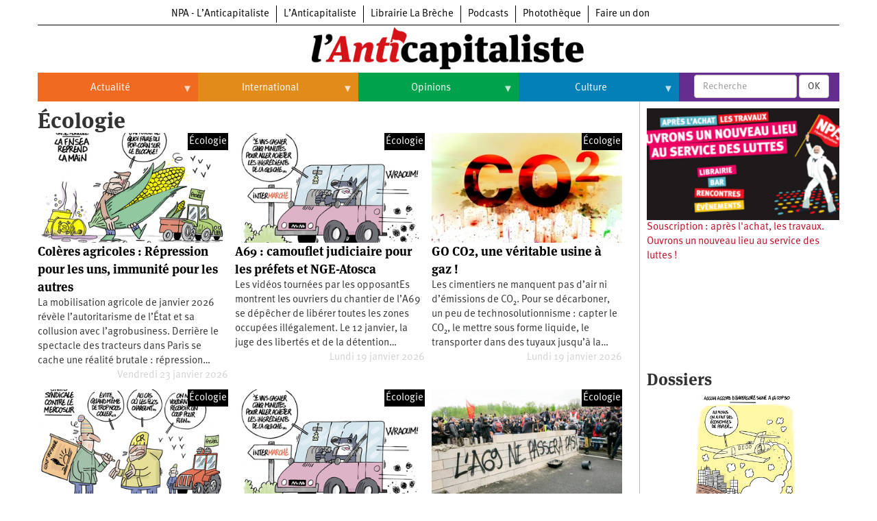

--- FILE ---
content_type: text/html; charset=UTF-8
request_url: https://lanticapitaliste.org/ecologie
body_size: 10622
content:
<!DOCTYPE html>
<html  lang="fr" dir="ltr" prefix="content: http://purl.org/rss/1.0/modules/content/  dc: http://purl.org/dc/terms/  foaf: http://xmlns.com/foaf/0.1/  og: http://ogp.me/ns#  rdfs: http://www.w3.org/2000/01/rdf-schema#  schema: http://schema.org/  sioc: http://rdfs.org/sioc/ns#  sioct: http://rdfs.org/sioc/types#  skos: http://www.w3.org/2004/02/skos/core#  xsd: http://www.w3.org/2001/XMLSchema# ">
  <head>
    <meta charset="utf-8" />
<script>var _paq = _paq || [];(function(){var u=(("https:" == document.location.protocol) ? "https://matomo.npa2009.org/" : "http://matomo.npa2009.org/");_paq.push(["setSiteId", "5"]);_paq.push(["setTrackerUrl", u+"matomo.php"]);_paq.push(["setDoNotTrack", 1]);if (!window.matomo_search_results_active) {_paq.push(["trackPageView"]);}_paq.push(["setIgnoreClasses", ["no-tracking","colorbox"]]);_paq.push(["enableLinkTracking"]);var d=document,g=d.createElement("script"),s=d.getElementsByTagName("script")[0];g.type="text/javascript";g.defer=true;g.async=true;g.src=u+"matomo.js";s.parentNode.insertBefore(g,s);})();</script>
<link rel="canonical" href="https://lanticapitaliste.org/ecologie" />
<meta property="fb:app_id" content="337665880776166" />
<meta property="og:site_name" content="NPA - L’Anticapitaliste" />
<meta name="Generator" content="Drupal 8 (https://www.drupal.org)" />
<meta name="MobileOptimized" content="width" />
<meta name="HandheldFriendly" content="true" />
<meta name="viewport" content="width=device-width, initial-scale=1.0" />
<link rel="shortcut icon" href="/sites/default/files/favicon_0_0.ico" type="image/vnd.microsoft.icon" />
<link rel="delete-form" href="/taxonomy/term/19/delete" />
<link rel="edit-form" href="/taxonomy/term/19/edit" />

    <title>Écologie | L’Anticapitaliste</title>
    <link rel="stylesheet" media="all" href="/sites/default/files/css/css_1bCwxfwOAxV0aaV0qrVFmnB8uZucPtP5VLWPqrAnTSA.css" />
<link rel="stylesheet" media="all" href="https://cdn.jsdelivr.net/npm/bootstrap@3.4.1/dist/css/bootstrap.min.css" integrity="sha256-bZLfwXAP04zRMK2BjiO8iu9pf4FbLqX6zitd+tIvLhE=" crossorigin="anonymous" />
<link rel="stylesheet" media="all" href="https://cdn.jsdelivr.net/npm/@unicorn-fail/drupal-bootstrap-styles@0.0.2/dist/3.4.0/8.x-3.x/drupal-bootstrap.min.css" integrity="sha512-tGFFYdzcicBwsd5EPO92iUIytu9UkQR3tLMbORL9sfi/WswiHkA1O3ri9yHW+5dXk18Rd+pluMeDBrPKSwNCvw==" crossorigin="anonymous" />
<link rel="stylesheet" media="all" href="/sites/default/files/css/css_688qassF_sP9HHJAsRDzxlEVhaA_Ca6mNp6dnbDDjXQ.css" />

    
<!--[if lte IE 8]>
<script src="/sites/default/files/js/js_VtafjXmRvoUgAzqzYTA3Wrjkx9wcWhjP0G4ZnnqRamA.js"></script>
<![endif]-->

  </head>
  <body class="path-taxonomy has-glyphicons">
    <a href="#main-content" class="visually-hidden focusable skip-link">
      Aller au contenu principal
    </a>
    
      <div class="dialog-off-canvas-main-canvas" data-off-canvas-main-canvas>
    
  <div role="main" class="main-container container js-quickedit-main-content">
    <div class="row">

                              <div class="col-sm-12" role="heading">
              <div class="region region-header">
          <a class="logo navbar-btn pull-left" href="/" title="Accueil" rel="home">
      <img src="/sites/default/files/logo-anticapitaliste-new-rien.png" alt="Accueil" />
    </a>
      <section id="block-l-anticapitaliste-v2-menuintersites-2" class="block block-superfish block-superfishmenu-intersites clearfix">
  
    

      
<ul id="superfish-menu-intersites" class="menu sf-menu sf-menu-intersites sf-horizontal sf-style-none">
  
<li id="menu-intersites-menu-link-contenta2aa5f68-42ea-4ad6-bacd-cac23c14f151" class="sf-depth-1 sf-no-children"><a href="http://npa-lanticapitaliste.org" class="sf-depth-1 sf-external">NPA - L’Anticapitaliste</a></li><li id="menu-intersites-menu-link-content7f786e21-beab-4796-9d13-0faf2930a08d" class="sf-depth-1 sf-no-children"><a href="http://lanticapitaliste.org" class="sf-depth-1 sf-external">L’Anticapitaliste</a></li><li id="menu-intersites-menu-link-content230737cd-6a4a-4871-8177-0c89640916bc" class="sf-depth-1 sf-no-children"><a href="https://la-breche.com" class="sf-depth-1 sf-external">Librairie La Brèche</a></li><li id="menu-intersites-menu-link-content1683e6d4-6ceb-426c-9369-e1a80bfcf65a" class="sf-depth-1 sf-no-children"><a href="http://podcast.lanticapitaliste.org" class="sf-depth-1 sf-external">Podcasts</a></li><li id="menu-intersites-menu-link-content7656a42c-5d9e-492e-8d95-b566daa18bd3" class="sf-depth-1 sf-no-children"><a href="http://phototheque.npa2009.org" class="sf-depth-1 sf-external">Photothèque</a></li><li id="menu-intersites-menu-link-content17555399-848a-4ac1-ba3f-fae3aa3b8fee" class="sf-depth-1 sf-no-children"><a href="https://souscription.npa2009.org" class="sf-depth-1 sf-external">Faire un don</a></li>
</ul>

  </section>

<section id="block-l-anticapitaliste-v2-navigationprincipale-2" class="block block-superfish block-superfishmain clearfix">
  
    

      
<ul id="superfish-main" class="menu sf-menu sf-main sf-horizontal sf-style-none">
  
<li id="main-menu-link-content9ef79329-a88a-427d-a2f3-67355ab073b6" class="active-trail sf-depth-1 menuparent"><a href="/actualite" class="sf-depth-1 menuparent">Actualité</a><ul><li id="main-menu-link-content406824e8-f2d9-4be3-99be-1d1bd09d0942" class="sf-depth-2 sf-no-children"><a href="/categorie/politique" class="sf-depth-2">Politique</a></li><li id="main-menu-link-content001fc5fd-8035-4008-864f-556c0bf887af" class="sf-depth-2 menuparent"><a href="/taxonomy/term/235" class="sf-depth-2 menuparent">Entreprises</a><ul><li id="main-menu-link-contentaa217242-3e38-418b-ab0c-f46863a6b20f" class="sf-depth-3 sf-no-children"><a href="/category/tags/automobile" class="sf-depth-3">Automobile</a></li><li id="main-menu-link-contentce00b699-bb09-4e7d-8c20-e8afab10e747" class="sf-depth-3 sf-no-children"><a href="/category/tags/aeronautique" class="sf-depth-3">Aéronautique</a></li><li id="main-menu-link-content7bfab1af-b24e-40a9-a099-77e9cf88a18e" class="sf-depth-3 sf-no-children"><a href="/category/tags/commerce" class="sf-depth-3">Commerce</a></li><li id="main-menu-link-content2c4987b9-6bc5-492f-8a85-e3705ab08212" class="sf-depth-3 sf-no-children"><a href="/category/tags/hopitaux" class="sf-depth-3">Hôpitaux</a></li><li id="main-menu-link-contente0049dae-531c-4d1e-a4cd-11e2da601895" class="sf-depth-3 sf-no-children"><a href="/category/tags/sncf" class="sf-depth-3">SNCF</a></li><li id="main-menu-link-contentd8d2a148-e165-44ed-b4ce-9fe68a0f80f6" class="sf-depth-3 sf-no-children"><a href="/categorie/services-publics" class="sf-depth-3">Services publics</a></li></ul></li><li id="main-menu-link-content85e8791b-e83a-4d7b-a4e9-9f3928190349" class="sf-depth-2 menuparent"><a href="/taxonomy/term/2759" class="sf-depth-2 menuparent">Oppressions</a><ul><li id="main-menu-link-contented82c993-4630-4c80-8ccb-66c7db687b74" class="sf-depth-3 sf-no-children"><a href="/categorie/antiracisme" class="sf-depth-3">Antiracisme</a></li><li id="main-menu-link-content67a14e8d-b895-4c8b-80f0-7b5972a94255" class="sf-depth-3 sf-no-children"><a href="/categorie/feminisme" class="sf-depth-3">Féminisme</a></li><li id="main-menu-link-contentcc7eb0a7-8c15-43eb-b381-962669449c5f" class="sf-depth-3 sf-no-children"><a href="/categorie/lgbti" class="sf-depth-3">LGBTI</a></li></ul></li><li id="main-menu-link-contentc32db122-1f5d-4aa4-9f1e-80d2bce92894" class="sf-depth-2 sf-no-children"><a href="/categorie/economie" class="sf-depth-2">Économie</a></li><li id="main-menu-link-content7706040d-22d9-4ee9-bb7b-bf887d04e0b1" class="active-trail sf-depth-2 sf-no-children"><a href="/ecologie" class="is-active sf-depth-2">Écologie</a></li><li id="main-menu-link-content45fe0b03-4eaa-4579-afb8-cdd77ea3174f" class="sf-depth-2 sf-no-children"><a href="/services-publics/education" class="sf-depth-2">Éducation</a></li><li id="main-menu-link-content46918bb2-2840-424b-b552-4227f5f0b625" class="sf-depth-2 sf-no-children"><a href="/social/sante" class="sf-depth-2">Santé</a></li><li id="main-menu-link-content26885a2c-f20a-42d7-a592-6b339a968048" class="sf-depth-2 sf-no-children"><a href="/videos" class="sf-depth-2">Vidéos</a></li><li id="main-views-viewviewsdans-monpage-1" class="sf-depth-2 sf-no-children"><a href="/dans-mon" class="sf-depth-2">Dans mon département</a></li></ul></li><li id="main-menu-link-content1fd45d4f-92b9-4915-bd80-c391ce3a9d10" class="sf-depth-1 menuparent"><a href="/international" class="sf-depth-1 menuparent">International</a><ul><li id="main-menu-link-contentc62d6324-d619-4bd3-a384-a48074edc564" class="sf-depth-2 sf-no-children"><a href="/taxonomy/term/49" class="sf-depth-2">Brésil</a></li><li id="main-menu-link-content807e324d-2780-473f-b657-7bbb518011eb" class="sf-depth-2 sf-no-children"><a href="/category/tags/chine" class="sf-depth-2">Chine</a></li><li id="main-menu-link-content42d659d7-d4fd-404e-8d5f-b4583885f578" class="sf-depth-2 sf-no-children"><a href="/taxonomy/term/770" class="sf-depth-2">États-Unis</a></li><li id="main-menu-link-contentb6316d0a-9922-4c2a-b124-38a45699d746" class="sf-depth-2 menuparent"><a href="/international" class="sf-depth-2 menuparent">Continents</a><ul><li id="main-menu-link-content1c8e10ef-7cca-431b-a77b-68f31572bc91" class="sf-depth-3 sf-no-children"><a href="/taxonomy/term/35" class="sf-depth-3">Afrique</a></li><li id="main-menu-link-content00505aec-eb4f-403e-b6e9-9bcd2307b82f" class="sf-depth-3 sf-no-children"><a href="/taxonomy/term/2000" class="sf-depth-3">Amérique du Nord</a></li><li id="main-menu-link-contented30ca1e-90fa-435c-b9bf-f259ce144bf7" class="sf-depth-3 sf-no-children"><a href="/taxonomy/term/43" class="sf-depth-3">Amérique latine</a></li><li id="main-menu-link-contentb08fd94e-8308-42c0-b30b-ed55219cfa07" class="sf-depth-3 sf-no-children"><a href="/taxonomy/term/2109" class="sf-depth-3">Asie</a></li><li id="main-menu-link-content6824b58f-aeab-4e2a-a06c-8fa0961d9934" class="sf-depth-3 sf-no-children"><a href="/taxonomy/term/4028" class="sf-depth-3">Europe</a></li><li id="main-menu-link-contentc9f63a21-db83-404f-bbcb-dded9699b1ff" class="sf-depth-3 sf-no-children"><a href="/taxonomy/term/3008" class="sf-depth-3">Moyen-Orient</a></li><li id="main-menu-link-content827e46e4-439c-475f-9be8-36025480ffc2" class="sf-depth-3 sf-no-children"><a href="/taxonomy/term/5026" class="sf-depth-3">Océanie</a></li></ul></li></ul></li><li id="main-menu-link-content80ceaf4d-5b24-42cc-8258-d70a22dfe370" class="sf-depth-1 menuparent"><a href="/opinions" class="sf-depth-1 menuparent">Opinions</a><ul><li id="main-menu-link-content1065ef82-f0f1-4bb8-9aa8-3371a2e43063" class="sf-depth-2 sf-no-children"><a href="/taxonomy/term/2761" class="sf-depth-2">Histoire</a></li></ul></li><li id="main-menu-link-content9dddf681-0e61-456e-9e97-c5788190280a" class="sf-depth-1 menuparent"><a href="/culture" class="sf-depth-1 menuparent">Culture</a><ul><li id="main-menu-link-contentf4fa9c25-1af8-4342-8fdc-b098f45476f6" class="sf-depth-2 sf-no-children"><a href="/taxonomy/term/2367" class="sf-depth-2">Arts</a></li><li id="main-menu-link-content2c497524-423a-4ded-b687-9bb03c224590" class="sf-depth-2 sf-no-children"><a href="/taxonomy/term/1545" class="sf-depth-2">Cinéma</a></li><li id="main-menu-link-content8a0a6015-bbe4-4364-83ae-27a7473bdc4e" class="sf-depth-2 sf-no-children"><a href="/taxonomy/term/530" class="sf-depth-2">Expositions</a></li><li id="main-menu-link-content86925399-4bb4-453f-b163-13b93c612cc6" class="sf-depth-2 sf-no-children"><a href="/taxonomy/term/108" class="sf-depth-2">Livres</a></li><li id="main-menu-link-contente63dfeeb-1d1b-4c97-9c5b-12d5c9e3a08f" class="sf-depth-2 sf-no-children"><a href="/taxonomy/term/223" class="sf-depth-2">Musique</a></li></ul></li>
</ul>

  </section>

<section class="views-exposed-form block block-views block-views-exposed-filter-blockrecherche-page-2 clearfix" data-drupal-selector="views-exposed-form-recherche-page-2" id="block-l-anticapitaliste-v2-formulaireexposerecherchepage-2">
  
    

      <form action="/search/recherche" method="get" id="views-exposed-form-recherche-page-2" accept-charset="UTF-8">
  <div class="form--inline form-inline clearfix">
  <div class="form-item js-form-item form-type-textfield js-form-type-textfield form-item-search-api-fulltext js-form-item-search-api-fulltext form-no-label form-group">
  
  
  <input placeholder="Recherche" data-drupal-selector="edit-search-api-fulltext" class="form-text form-control" type="text" id="edit-search-api-fulltext" name="search_api_fulltext" value="" size="30" maxlength="128" />

  
  
  </div>
<div data-drupal-selector="edit-actions" class="form-actions form-group js-form-wrapper form-wrapper" id="edit-actions"><button data-drupal-selector="edit-submit-recherche" class="button js-form-submit form-submit btn-default btn" type="submit" id="edit-submit-recherche" value="OK" name="">OK</button></div>

</div>

</form>

  </section>


  </div>

          </div>
              
            
                  <section class="col-sm-9">

                                      <div class="highlighted">  <div class="region region-highlighted">
    <div data-drupal-messages-fallback class="hidden"></div>

  </div>
</div>
                  
                
                          <a id="main-content"></a>
            <div class="region region-content">
      
<section class="views-element-container block block-views block-views-blocktermes-enfants-block-1 clearfix" id="block-l-anticapitaliste-v2-views-block-termes-enfants-block-1">
  
    

      <div class="form-group"><div class="view view-termes-enfants view-id-termes_enfants view-display-id-block_1 js-view-dom-id-15bd666a2e6c9a553c8376bdc07ad272e18ced7c6d68444ee4dcfe8b60675466">
  
    
      
  
      
          </div>
</div>

  </section>

    <h1 class="page-header">Écologie</h1>

  <div class="page-taxo-generique view view-taxonomy-term view-id-taxonomy_term view-display-id-page_1 js-view-dom-id-105387fcd99ae227fc449def3b1c97212b2117ff7a0a9c3d7abeac67d84143ac">
  
    
      
      <div class="view-content">
          <div class="views-row"><div class="views-field views-field-node-image"><div class="field-content"></div></div><div class="views-field views-field-field-image"><div class="field-content">  <a href="/actualite/ecologie/coleres-agricoles-repression-pour-les-uns-immunite-pour-les-autres" hreflang="fr"><img src="/sites/default/files/styles/largeur_4_colonnes_380x200/public/chargmag_fnsea.jpg?itok=_CsSpP2M" width="346" height="200" alt="" typeof="foaf:Image" class="img-responsive" />

</a>
</div></div><div class="views-field views-field-field-video2013"><div class="field-content"></div></div><span class="views-field views-field-taxonomy-vocabulary-1"><span class="field-content"><a href="/ecologie" hreflang="fr">Écologie</a></span></span><span class="views-field views-field-title"><span class="field-content"><a href="/actualite/ecologie/coleres-agricoles-repression-pour-les-uns-immunite-pour-les-autres" hreflang="fr">Colères agricoles : Répression pour les uns, immunité pour les autres</a></span></span><div class="views-field views-field-body"><div class="field-content">La mobilisation agricole de janvier 2026 révèle l’autoritarisme de l’État et sa collusion avec l’agrobusiness. Derrière le spectacle des tracteurs dans Paris se cache une réalité brutale : répression…</div></div><div class="views-field views-field-created"><span class="field-content">Vendredi 23 janvier 2026</span></div></div>
    <div class="views-row"><div class="views-field views-field-node-image"><div class="field-content"></div></div><div class="views-field views-field-field-image"><div class="field-content">  <a href="/actualite/ecologie/a69-camouflet-judiciaire-pour-les-prefets-et-nge-atosca" hreflang="fr"><img src="/sites/default/files/styles/largeur_4_colonnes_380x200/public/charmag_a69_0.jpg?itok=6oGLznhf" width="346" height="200" alt="" typeof="foaf:Image" class="img-responsive" />

</a>
</div></div><div class="views-field views-field-field-video2013"><div class="field-content"></div></div><span class="views-field views-field-taxonomy-vocabulary-1"><span class="field-content"><a href="/ecologie" hreflang="fr">Écologie</a></span></span><span class="views-field views-field-title"><span class="field-content"><a href="/actualite/ecologie/a69-camouflet-judiciaire-pour-les-prefets-et-nge-atosca" hreflang="fr">A69 : camouflet judiciaire pour les préfets et NGE-Atosca</a></span></span><div class="views-field views-field-body"><div class="field-content">Les vidéos tournées par les opposantEs montrent les ouvriers du chantier de l’A69 se dépêcher de libérer toutes les zones occupées illégalement. Le 12 janvier, la juge des libertés et de la détention…</div></div><div class="views-field views-field-created"><span class="field-content">Lundi 19 janvier 2026</span></div></div>
    <div class="views-row"><div class="views-field views-field-node-image"><div class="field-content"></div></div><div class="views-field views-field-field-image"><div class="field-content">  <a href="/actualite/ecologie/go-co2-une-veritable-usine-gaz" hreflang="fr"><img src="/sites/default/files/styles/largeur_4_colonnes_380x200/public/co2.jpg?itok=foJ4SGAv" width="346" height="200" alt="" typeof="foaf:Image" class="img-responsive" />

</a>
</div></div><div class="views-field views-field-field-video2013"><div class="field-content"></div></div><span class="views-field views-field-taxonomy-vocabulary-1"><span class="field-content"><a href="/ecologie" hreflang="fr">Écologie</a></span></span><span class="views-field views-field-title"><span class="field-content"><a href="/actualite/ecologie/go-co2-une-veritable-usine-gaz" hreflang="fr">GO CO2, une véritable usine à gaz !</a></span></span><div class="views-field views-field-body"><div class="field-content">Les cimentiers ne manquent pas d’air ni d’émissions de CO₂. Pour se décarboner, un peu de technosolutionnisme : capter le CO₂, le mettre sous forme liquide, le transporter dans des tuyaux jusqu’à la…</div></div><div class="views-field views-field-created"><span class="field-content">Lundi 19 janvier 2026</span></div></div>
    <div class="views-row"><div class="views-field views-field-node-image"><div class="field-content"></div></div><div class="views-field views-field-field-image"><div class="field-content">  <a href="/actualite/ecologie/accord-ue-mercosur-le-profit-avant-tout" hreflang="fr"><img src="/sites/default/files/styles/largeur_4_colonnes_380x200/public/charmag_mercosur_paysan.jpg?itok=9DfdcGO2" width="346" height="200" alt="" typeof="foaf:Image" class="img-responsive" />

</a>
</div></div><div class="views-field views-field-field-video2013"><div class="field-content"></div></div><span class="views-field views-field-taxonomy-vocabulary-1"><span class="field-content"><a href="/ecologie" hreflang="fr">Écologie</a></span></span><span class="views-field views-field-title"><span class="field-content"><a href="/actualite/ecologie/accord-ue-mercosur-le-profit-avant-tout" hreflang="fr">Accord UE-Mercosur, le profit avant tout</a></span></span><div class="views-field views-field-body"><div class="field-content">L’accord UE-Mercosur organise l’ouverture des marchés au bénéfice des grands groupes industriels, au prix de lourdes conséquences sociales, agricoles et environnementales, en Europe comme en Amérique…</div></div><div class="views-field views-field-created"><span class="field-content">Mercredi 14 janvier 2026</span></div></div>
    <div class="views-row"><div class="views-field views-field-node-image"><div class="field-content"></div></div><div class="views-field views-field-field-image"><div class="field-content">  <a href="/actualite/ecologie/a69-leconomie-lemporte-sur-lenvironnement" hreflang="fr"><img src="/sites/default/files/styles/largeur_4_colonnes_380x200/public/charmag_a69.jpg?itok=LnKOFviw" width="346" height="200" alt="" typeof="foaf:Image" class="img-responsive" />

</a>
</div></div><div class="views-field views-field-field-video2013"><div class="field-content"></div></div><span class="views-field views-field-taxonomy-vocabulary-1"><span class="field-content"><a href="/ecologie" hreflang="fr">Écologie</a></span></span><span class="views-field views-field-title"><span class="field-content"><a href="/actualite/ecologie/a69-leconomie-lemporte-sur-lenvironnement" hreflang="fr">A69 : l’économie l’emporte sur l’environnement</a></span></span><div class="views-field views-field-body"><div class="field-content">Le 30 décembre 2025, la Cour administrative d’appel de Toulouse a autorisé la poursuite du chantier de l’A69.
Elle valide les autorisations environnementales et estime qu’une raison impérative d’…</div></div><div class="views-field views-field-created"><span class="field-content">Mercredi 14 janvier 2026</span></div></div>
    <div class="views-row"><div class="views-field views-field-node-image"><div class="field-content"></div></div><div class="views-field views-field-field-image"><div class="field-content">  <a href="/actualite/ecologie/travaux-de-la69-arretes-suite-aux-defrichements-illegaux" hreflang="fr"><img src="/sites/default/files/styles/largeur_4_colonnes_380x200/public/a69_c_npa-l_anticapitaliste_0.png?itok=Yjo08hTx" width="346" height="200" alt="" typeof="foaf:Image" class="img-responsive" />

</a>
</div></div><div class="views-field views-field-field-video2013"><div class="field-content"></div></div><span class="views-field views-field-taxonomy-vocabulary-1"><span class="field-content"><a href="/ecologie" hreflang="fr">Écologie</a></span></span><span class="views-field views-field-title"><span class="field-content"><a href="/actualite/ecologie/travaux-de-la69-arretes-suite-aux-defrichements-illegaux" hreflang="fr">Travaux de l’A69 arrêtés suite aux défrichements illégaux</a></span></span><div class="views-field views-field-body"><div class="field-content">Les révélations sur des défrichements illégaux fragilisent encore davantage un projet d’autoroute déjà largement contesté, au point de remettre en cause la validité même de son autorisation…</div></div><div class="views-field views-field-created"><span class="field-content">Samedi 27 décembre 2025</span></div></div>

    </div>
  
        <nav class="pager-nav text-center" role="navigation" aria-labelledby="pagination-heading">
    <h4 id="pagination-heading" class="visually-hidden">Pagination</h4>
    <ul class="pagination js-pager__items">

            
            
                    <li class="pager__item is-active active">
                                          <a href="?page=0" title="Page courante">
            <span class="visually-hidden">
              Page courante
            </span>1</a>
        </li>
              <li class="pager__item">
                                          <a href="?page=1" title="Go to page 2">
            <span class="visually-hidden">
              Page
            </span>2</a>
        </li>
              <li class="pager__item">
                                          <a href="?page=2" title="Go to page 3">
            <span class="visually-hidden">
              Page
            </span>3</a>
        </li>
              <li class="pager__item">
                                          <a href="?page=3" title="Go to page 4">
            <span class="visually-hidden">
              Page
            </span>4</a>
        </li>
              <li class="pager__item">
                                          <a href="?page=4" title="Go to page 5">
            <span class="visually-hidden">
              Page
            </span>5</a>
        </li>
              <li class="pager__item">
                                          <a href="?page=5" title="Go to page 6">
            <span class="visually-hidden">
              Page
            </span>6</a>
        </li>
              <li class="pager__item">
                                          <a href="?page=6" title="Go to page 7">
            <span class="visually-hidden">
              Page
            </span>7</a>
        </li>
              <li class="pager__item">
                                          <a href="?page=7" title="Go to page 8">
            <span class="visually-hidden">
              Page
            </span>8</a>
        </li>
              <li class="pager__item">
                                          <a href="?page=8" title="Go to page 9">
            <span class="visually-hidden">
              Page
            </span>9</a>
        </li>
      
                    <li class="pager__item pager__item--next">
          <a href="?page=1" title="Aller à la page suivante" rel="next">
            <span class="visually-hidden">Page suivante</span>
            <span aria-hidden="true">››</span>
          </a>
        </li>
      
                  <li class="pager__item pager__item--last">
        <a href="?page=264" title="Aller à la dernière page" rel="last">
          <span class="visually-hidden">Dernière page</span>
          <span aria-hidden="true">Derniers »</span>
        </a>
      </li>
      
    </ul>
  </nav>

          </div>


  </div>

              </section>

                              <aside class="col-sm-3" role="complementary">
              <div class="well region region-sidebar-second">
    <section class="views-element-container block block-views block-views-blockaffichage-d-articles-npa-block-6 clearfix" id="block-views-block-affichage-d-articles-npa-block-6-2">
  
    

      <div class="form-group"><div class="view view-affichage-d-articles-npa view-id-affichage_d_articles_npa view-display-id-block_6 js-view-dom-id-af1247b7fa43d5bbe61c3293686cf5559074214846460d24841582a084150763">
  
    
      
      <div class="view-content">
          <div class="views-row"><div class="views-field views-field-node-image"><div class="field-content"></div></div><div class="views-field views-field-field-video2013"><div class="field-content"></div></div><div class="views-field views-field-field-image"><div class="field-content">  <a href="/souscription" hreflang="fr"><img src="/sites/default/files/styles/largeur_4_colonnes_380x200/public/souscription_2025_marx_fond_0.png?itok=85DJ77O6" width="346" height="200" alt="" typeof="foaf:Image" class="img-responsive" />

</a>
</div></div><div class="views-field views-field-title"><span class="field-content"><a href="/souscription" hreflang="fr">Souscription : après l&#039;achat, les travaux. Ouvrons un nouveau lieu au service des luttes !</a></span></div></div>

    </div>
  
          </div>
</div>

  </section>

<section id="block-l-anticapitaliste-v2-newsletter" class="block block-block-content block-block-contentdd52c7be-7e1e-4930-8fb7-7ac22e530389 clearfix">
  
    

      
            <div class="field field--name-body field--type-text-with-summary field--label-hidden field--item"><iframe data-w-type="embedded" frameborder="0" scrolling="no" marginheight="0" marginwidth="0" src="https://us0k.mjt.lu/wgt/us0k/z40/form?c=78bfb757" width="100%"></iframe>

<script type="text/javascript" src="https://app.mailjet.com/pas-nc-embedded-v1.js"></script>
</div>
      
  </section>

<section class="views-element-container block block-views block-views-blockaffichage-d-articles-block-1 clearfix" id="block-l-anticapitaliste-v2-views-block-affichage-d-articles-block-1">
  
      <h2 class="block-title">Dossiers</h2>
    

      <div class="form-group"><div class="view view-affichage-d-articles view-id-affichage_d_articles view-display-id-block_1 js-view-dom-id-7c172a9404b74680c58ea6c36e2da425058d743585f018dee0e7076d219ffe76">
  
    
      
      <div class="view-content">
          <div class="views-row"><div class="views-field views-field-field-image"><div class="field-content">  <a href="/arguments/limpossible-avion-vert" hreflang="fr"><img src="/sites/default/files/styles/large/public/avion_0.png?itok=2_lH9KaI" width="480" height="320" alt="" typeof="foaf:Image" class="img-responsive" />

</a>
</div></div><div class="views-field views-field-field-video2013"><div class="field-content"></div></div><div class="views-field views-field-title"><span class="field-content"><a href="/arguments/limpossible-avion-vert" hreflang="fr">L’impossible avion vert</a></span></div></div>
    <div class="views-row"><div class="views-field views-field-field-image"><div class="field-content">  <a href="/arguments/pollutions-sante-climat-lurgence-ecologique" hreflang="fr"><img src="/sites/default/files/styles/large/public/charmag_ecolo_1.jpg?itok=JcqJ_Knn" width="480" height="427" alt="" typeof="foaf:Image" class="img-responsive" />

</a>
</div></div><div class="views-field views-field-field-video2013"><div class="field-content"></div></div><div class="views-field views-field-title"><span class="field-content"><a href="/arguments/pollutions-sante-climat-lurgence-ecologique" hreflang="fr">Pollutions, santé, climat… L’urgence écologique !</a></span></div></div>
    <div class="views-row"><div class="views-field views-field-field-image"><div class="field-content">  <a href="/arguments/developper-une-agriculture-paysanne-et-sortir-du-modele-capitaliste" hreflang="fr"><img src="/sites/default/files/styles/large/public/agriculture_1_0.png?itok=77wvXQK-" width="480" height="240" alt="" typeof="foaf:Image" class="img-responsive" />

</a>
</div></div><div class="views-field views-field-field-video2013"><div class="field-content"></div></div><div class="views-field views-field-title"><span class="field-content"><a href="/arguments/developper-une-agriculture-paysanne-et-sortir-du-modele-capitaliste" hreflang="fr">Développer une agriculture paysanne et sortir du modèle capitaliste</a></span></div></div>

    </div>
  
          <div class="more-link form-group"><a href="/dossiers">+ de dossiers</a></div>

      </div>
</div>

  </section>


  </div>

          </aside>
                  </div>
  </div>

      <footer class="footer container" role="contentinfo">
        <div class="region region-footer">
    <section id="block-l-anticapitaliste-v2-pieddepage" class="block block-block-content block-block-content942c003b-024c-4cc7-b743-d9cbebb7683b clearfix">
  
    

      
            <div class="field field--name-body field--type-text-with-summary field--label-hidden field--item"><p><a href="/agir/politique/qui-sommes-nous">Qui sommes-nous</a></p>

<p><a href="/contact">Contact</a>    -    <a href="/node/46494">Annuaire</a>    -    <a href="/tous-les-articles">Tous les articles</a>    -    <a href="/taxonomy/term/1000">Les nôtres</a></p>

<p><a href="/user/edit">Newsletter</a>    -    <a href="http://paiements.lanticapitaliste.org">Abonnement</a>    -    <a href="/user/login">Se connecter</a>   -    <a href="/agir/politique/sites-amis">Sites amis</a></p>

<p><a href="/presse">L’hebdo</a>    -    <a href="/presse/revue">Le mensuel</a></p>

<p><a href="/vie-privee">Mentions légales / Vie privée</a>   -   Propulsé par <a href="http://drupal.org">Drupal</a> et <a href="https://drupal.org/project/omega">Omega</a></p>

<p><a href="https://www.facebook.com/anticapitaliste.presse"><img alt="Facebook" data-entity-type="file" data-entity-uuid="21b30aab-cdeb-4759-b605-c3344fc09223" height="25" src="/sites/default/files/inline-images/iconfinder_facebook_online_social_media_734399.png" width="25" /> Facebook</a>    <span style="display: none;"> </span><a href="https://www.youtube.com/channel/UCAKzgWr5laB3Yf44hvqqZZQ"><img alt="YouTube" data-entity-type="file" data-entity-uuid="fb9896b3-21e0-4e6c-8f19-a3417c73c7d5" height="25" src="/sites/default/files/inline-images/iconfinder_youtube_online_social_media_734361.png" width="25" /> YouTube</a>    <span style="display: none;"> </span><img alt="Vimeo" data-entity-type="file" data-entity-uuid="d950fd77-dab8-43f0-8bd2-5503d351e53a" height="25" src="/sites/default/files/inline-images/iconfinder_vimeo_online_social_media_734366.png" width="25" /> <a href="https://vimeo.com/npa2009">Vimeo</a>    <img alt="twitter" data-entity-type="file" data-entity-uuid="69ca91d4-f011-434c-8b8d-9c69f6f5123e" height="25" src="/sites/default/files/inline-images/iconfinder_online_social_media_twitter_734377.png" width="25" /> <a href="https://twitter.com/Lanticapitalis1">Twitter</a>     <img alt="instagram" data-entity-type="file" data-entity-uuid="53899a54-946f-436e-b665-0c0968d0f1df" height="25" src="/sites/default/files/inline-images/iconfinder_instagram_online_social_media_734394.png" width="25" /> <a href="https://www.instagram.com/l_anticapitaliste/">Instagram</a>    <img alt="rss" data-entity-type="file" data-entity-uuid="afca9178-6737-4b29-878a-2e6aa64690ef" height="25" src="/sites/default/files/inline-images/iconfinder_rss_online_social_media_734370.png" width="25" /> <a href="/actualite/politique/nos-flux-rss">Flux RSS</a>   <img alt="Podcast" data-entity-type="file" data-entity-uuid="133e9a6b-9785-4379-bbab-d32adebeedae" src="/sites/default/files/inline-images/iconfinder_microphone_4737443.png" width="25" /> <a href="http://podcast.npa2009.org">Podcasts</a></p>


</div>
      
  </section>

<section id="block-l-anticapitaliste-v2-connexionutilisateur" role="form" class="block block-user block-user-login-block clearfix">
  
    

      <form class="user-login-form" data-drupal-selector="user-login-form" action="/ecologie?destination=/ecologie" method="post" id="user-login-form" accept-charset="UTF-8">
  <div class="form-item js-form-item form-type-textfield js-form-type-textfield form-item-name js-form-item-name form-group">
      <label for="edit-name" class="control-label js-form-required form-required">Username</label>
  
  
  <input autocorrect="none" autocapitalize="none" spellcheck="false" data-drupal-selector="edit-name" class="form-text required form-control" type="text" id="edit-name" name="name" value="" size="15" maxlength="60" required="required" aria-required="true" />

  
  
  </div>
<div class="form-item js-form-item form-type-password js-form-type-password form-item-pass js-form-item-pass form-group">
      <label for="edit-pass" class="control-label js-form-required form-required">Mot de passe</label>
  
  
  <input data-drupal-selector="edit-pass" class="form-text required form-control" type="password" id="edit-pass" name="pass" size="15" maxlength="128" required="required" aria-required="true" />

  
  
  </div>
<input autocomplete="off" data-drupal-selector="form-xijp20xlwlaqv1fzkomaaeomm-dctahg9jbn-k8xcti" type="hidden" name="form_build_id" value="form-xiJP20Xlwlaqv1FZKOmAAEOmM-dctAHg9jbN_K8XCTI" /><input data-drupal-selector="edit-user-login-form" type="hidden" name="form_id" value="user_login_form" /><div data-drupal-selector="edit-actions" class="form-actions form-group js-form-wrapper form-wrapper" id="edit-actions--2"><button data-drupal-selector="edit-submit" class="button js-form-submit form-submit btn-primary btn icon-before" type="submit" id="edit-submit" name="op" value="Se connecter"><span class="icon glyphicon glyphicon-log-in" aria-hidden="true"></span>
Se connecter</button></div>

</form>
<ul><li><a href="/user/register" title="Créer un nouveau compte utilisateur." class="create-account-link">Créer un nouveau compte</a></li><li><a href="/user/password" title="Envoyer les instructions de réinitialisation par courriel." class="request-password-link">Réinitialiser votre mot de passe</a></li></ul>
  </section>


  </div>

    </footer>
  
  </div>

    
    <script type="application/json" data-drupal-selector="drupal-settings-json">{"path":{"baseUrl":"\/","scriptPath":null,"pathPrefix":"","currentPath":"taxonomy\/term\/19","currentPathIsAdmin":false,"isFront":false,"currentLanguage":"fr"},"pluralDelimiter":"\u0003","suppressDeprecationErrors":true,"ajaxPageState":{"libraries":"bootstrap\/popover,bootstrap\/tooltip,calendar\/calendar.theme,core\/html5shiv,footnotes\/footnotes,genpass\/genpass,matomo\/matomo,simple_popup_blocks\/simple_popup_blocks,sticky\/sticky,superfish\/superfish,superfish\/superfish_hoverintent,superfish\/superfish_smallscreen,superfish\/superfish_supersubs,superfish\/superfish_supposition,superfish\/superfish_touchscreen,system\/base,views\/views.ajax,views\/views.module","theme":"l_anticapitaliste_v2","theme_token":null},"ajaxTrustedUrl":{"form_action_p_pvdeGsVG5zNF_XLGPTvYSKCf43t8qZYSwcfZl2uzM":true,"\/search\/recherche":true},"matomo":{"disableCookies":false,"trackMailto":1},"simple_popup_blocks":{"settings":[{"identifier":"block-abonnement-2","uid":"abonnement","type":"0","css_selector":"1","layout":"5","visit_counts":"2,15","overlay":"1","trigger_method":"0","trigger_selector":"#custom-css-id","enable_escape":"1","delay":"0","minimize":"1","close":"1","use_time_frequency":"0","time_frequency":"3600","show_minimized_button":"0","width":"400","cookie_expiry":"100","status":"1","trigger_width":""},{"identifier":"block-meeting","uid":"meeting","type":"0","css_selector":"1","layout":"5","visit_counts":"1,3,5,7,10,15,20,30,40,50,60,70,80,90","overlay":"1","trigger_method":"0","trigger_selector":"#custom-css-id","enable_escape":"1","delay":"0","minimize":"1","close":"1","use_time_frequency":"0","time_frequency":"3600","show_minimized_button":"0","width":"380","cookie_expiry":"100","status":"1","trigger_width":""},{"identifier":"block-souscriptionpopup","uid":"souscription","type":"0","css_selector":"1","layout":"4","visit_counts":"1,5,10,15,20,25,30,35,40,45,50,55,60","overlay":"1","trigger_method":"0","trigger_selector":"#custom-css-id","enable_escape":"1","delay":"0","minimize":"1","close":"1","use_time_frequency":"0","time_frequency":"3600","show_minimized_button":"0","width":"400","cookie_expiry":"100","status":"1","trigger_width":""}]},"sticky":{"selector":".region-header","top_spacing":"0","bottom_spacing":"0","class_name":"is-sticky","wrapper_class_name":"sticky-wrapper","center":0,"get_width_from":"","width_from_wrapper":1,"responsive_width":0,"z_index":"100"},"bootstrap":{"forms_has_error_value_toggle":1,"modal_animation":1,"modal_backdrop":"true","modal_focus_input":1,"modal_keyboard":1,"modal_select_text":1,"modal_show":1,"modal_size":"","popover_enabled":1,"popover_animation":1,"popover_auto_close":1,"popover_container":"body","popover_content":"","popover_delay":"0","popover_html":0,"popover_placement":"right","popover_selector":"","popover_title":"","popover_trigger":"click","tooltip_enabled":1,"tooltip_animation":1,"tooltip_container":"body","tooltip_delay":"0","tooltip_html":0,"tooltip_placement":"auto left","tooltip_selector":"","tooltip_trigger":"hover"},"views":{"ajax_path":"\/views\/ajax","ajaxViews":{"views_dom_id:af1247b7fa43d5bbe61c3293686cf5559074214846460d24841582a084150763":{"view_name":"affichage_d_articles_npa","view_display_id":"block_6","view_args":"","view_path":"\/taxonomy\/term\/7601","view_base_path":"communiques","view_dom_id":"af1247b7fa43d5bbe61c3293686cf5559074214846460d24841582a084150763","pager_element":0},"views_dom_id:15bd666a2e6c9a553c8376bdc07ad272e18ced7c6d68444ee4dcfe8b60675466":{"view_name":"termes_enfants","view_display_id":"block_1","view_args":"19","view_path":"\/taxonomy\/term\/19","view_base_path":null,"view_dom_id":"15bd666a2e6c9a553c8376bdc07ad272e18ced7c6d68444ee4dcfe8b60675466","pager_element":10000}}},"superfish":{"superfish-main":{"id":"superfish-main","sf":{"animation":{"opacity":"show"},"speed":"fast","dropShadows":false},"plugins":{"touchscreen":{"mode":"always_active"},"smallscreen":{"mode":"window_width","accordionButton":"0","expandText":"D\u00e9plier","collapseText":"Replier","title":"\u2630"},"supposition":true,"supersubs":true}},"superfish-menu-intersites":{"id":"superfish-menu-intersites","sf":{"animation":{"opacity":"show","height":"show"},"speed":"fast","autoArrows":false,"dropShadows":false},"plugins":{"smallscreen":{"mode":"window_width","expandText":"D\u00e9plier","collapseText":"Replier","title":"\u238b"},"supposition":true,"supersubs":true}}},"user":{"uid":0,"permissionsHash":"cf43bd8e94492096596fbfb7f09d45c49a0fa69c3e0b128fdf4c4d8fd0e922fc"}}</script>
<script src="/sites/default/files/js/js_cZDxDHuvJYKjMUHm-USZUeowN2AAflGN5p08UAkf47s.js"></script>
<script src="https://cdn.jsdelivr.net/npm/bootstrap@3.4.1/dist/js/bootstrap.min.js" integrity="sha256-nuL8/2cJ5NDSSwnKD8VqreErSWHtnEP9E7AySL+1ev4=" crossorigin="anonymous"></script>
<script src="/sites/default/files/js/js_-XnQr7tD0peGSjdV5L-Kc1KIFsfNkAFnR_36E1N1Hc0.js"></script>

  </body>
</html>
